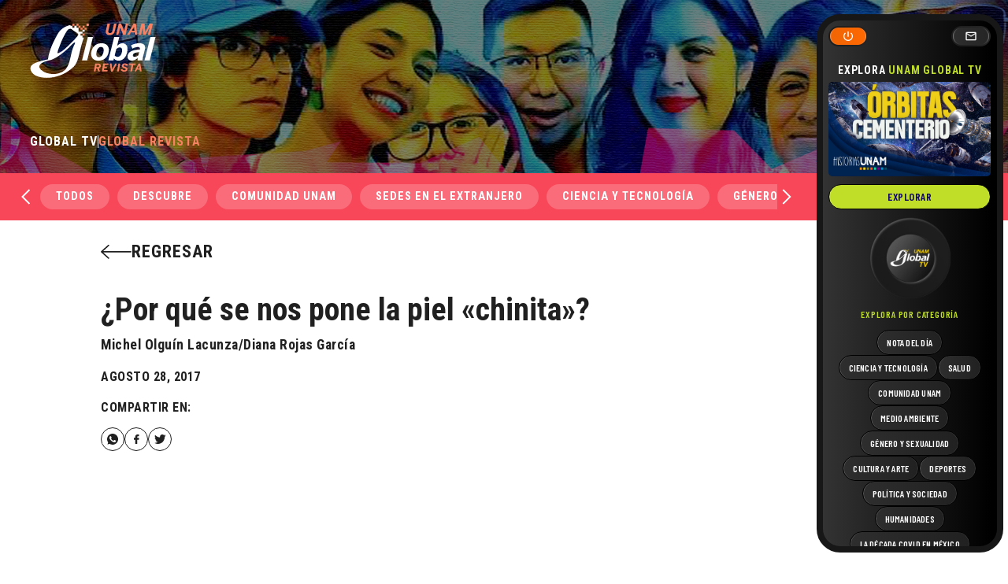

--- FILE ---
content_type: text/html
request_url: https://giphy.com/embed/O6EkKMl6lG5ig
body_size: 2466
content:

<!DOCTYPE html>
<html>
    <head>
        <meta charset="utf-8" />
        <title>The Office Jim GIF - Find &amp; Share on GIPHY</title>
        
            <link rel="canonical" href="https://giphy.com/gifs/O6EkKMl6lG5ig" />
        
        <meta name="description" content="Discover &amp; share this Animated GIF with everyone you know. GIPHY is how you search, share, discover, and create GIFs." />
        <meta name="author" content="GIPHY" />
        <meta name="keywords" content="Animated GIFs, GIFs, Giphy" />
        <meta name="alexaVerifyID" content="HMyPJIK-pLEheM5ACWFf6xvnA2U" />
        <meta name="viewport" content="width=device-width, initial-scale=1" />
        <meta name="robots" content="noindex, noimageindex, noai, noimageai" />
        <meta property="og:url" content="https://media4.giphy.com/media/v1.Y2lkPWRkYTI0ZDUwa3hrM3JhbzBzZDNrOGdxeWI5N2puZHF0aGs4cmw2eGk4Z2Nuemc4bSZlcD12MV9pbnRlcm5hbF9naWZfYnlfaWQmY3Q9Zw/O6EkKMl6lG5ig/giphy.gif" />
        <meta property="og:title" content="The Office Jim GIF - Find &amp; Share on GIPHY" />
        <meta property="og:description" content="Discover &amp; share this Animated GIF with everyone you know. GIPHY is how you search, share, discover, and create GIFs." />
        <meta property="og:type" content="video.other" />
        <meta property="og:image" content="https://media4.giphy.com/media/v1.Y2lkPWRkYTI0ZDUwa3hrM3JhbzBzZDNrOGdxeWI5N2puZHF0aGs4cmw2eGk4Z2Nuemc4bSZlcD12MV9pbnRlcm5hbF9naWZfYnlfaWQmY3Q9Zw/O6EkKMl6lG5ig/200.gif" />
        <meta property="og:site_name" content="GIPHY" />
        <meta property="fb:app_id" content="406655189415060" />
        <meta name="twitter:card" value="player" />
        <meta name="twitter:title" value="The Office Jim GIF - Find &amp; Share on GIPHY" />
        <meta name="twitter:description" value="Discover &amp; share this Animated GIF with everyone you know. GIPHY is how you search, share, discover, and create GIFs." />
        <meta name="twitter:image" value="https://media4.giphy.com/media/v1.Y2lkPWRkYTI0ZDUwa3hrM3JhbzBzZDNrOGdxeWI5N2puZHF0aGs4cmw2eGk4Z2Nuemc4bSZlcD12MV9pbnRlcm5hbF9naWZfYnlfaWQmY3Q9Zw/O6EkKMl6lG5ig/giphy_s.gif" />
        <meta name="twitter:site" value="@giphy" />
        <style type="text/css">
            html,
            body {
                height: 100%;
            }

            body {
                margin: 0;
                padding: 0;
            }

            .embed {
                background: no-repeat url('https://media4.giphy.com/media/v1.Y2lkPWRkYTI0ZDUwa3hrM3JhbzBzZDNrOGdxeWI5N2puZHF0aGs4cmw2eGk4Z2Nuemc4bSZlcD12MV9pbnRlcm5hbF9naWZfYnlfaWQmY3Q9Zw/O6EkKMl6lG5ig/200w_s.gif') center center;
                background-size: contain;
                height: 100%;
                width: 100%;
            }
        </style>
    </head>
    <!-- Google Tag Manager -->
    <script>
        ;(function (w, d, s, l, i) {
            w[l] = w[l] || []
            w[l].push({ 'gtm.start': new Date().getTime(), event: 'gtm.js' })
            var f = d.getElementsByTagName(s)[0],
                j = d.createElement(s),
                dl = l != 'dataLayer' ? '&l=' + l : ''
            j.async = true
            j.src = 'https://www.googletagmanager.com/gtm.js?id=' + i + dl
            f.parentNode.insertBefore(j, f)
        })(window, document, 'script', 'dataLayer', 'GTM-WJSSCWX')
    </script>
    <!-- End Google Tag Manager -->

    <script async src="https://www.googletagmanager.com/gtag/js?id=G-VNYPEBL4PG"></script>

    <body>
        <!-- Google Tag Manager (noscript) -->
        <noscript
            ><iframe
                src="https://www.googletagmanager.com/ns.html?id=GTM-WJSSCWX"
                height="0"
                width="0"
                style="display: none; visibility: hidden"
            ></iframe
        ></noscript>
        <!-- End Google Tag Manager (noscript) -->

        <div class="embed"></div>
        <script>
            window.GIPHY_FE_EMBED_KEY = 'eDs1NYmCVgdHvI1x0nitWd5ClhDWMpRE'
            window.GIPHY_API_URL = 'https://api.giphy.com/v1/'
            window.GIPHY_PINGBACK_URL = 'https://pingback.giphy.com'
        </script>
        <script src="/static/dist/runtime.a9eab25a.bundle.js"></script> <script src="/static/dist/gifEmbed.80980e8d.bundle.js"></script>
        <script>
            var Giphy = Giphy || {};
            if (Giphy.renderGifEmbed) {
                Giphy.renderGifEmbed(document.querySelector('.embed'), {
                    gif: {"id": "O6EkKMl6lG5ig", "title": "The Office Jim GIF", "images": {"looping": {"mp4": "https://media4.giphy.com/media/v1.Y2lkPWRkYTI0ZDUwa3hrM3JhbzBzZDNrOGdxeWI5N2puZHF0aGs4cmw2eGk4Z2Nuemc4bSZlcD12MV9pbnRlcm5hbF9naWZfYnlfaWQmY3Q9Zw/O6EkKMl6lG5ig/giphy-loop.mp4", "mp4_size": 1591618}, "source": {"url": "https://media4.giphy.com/media/v1.Y2lkPWRkYTI0ZDUwa3hrM3JhbzBzZDNrOGdxeWI5N2puZHF0aGs4cmw2eGk4Z2Nuemc4bSZlcD12MV9pbnRlcm5hbF9naWZfYnlfaWQmY3Q9Zw/O6EkKMl6lG5ig/source.gif", "width": 443, "height": 250, "size": 4155949}, "downsized": {"url": "https://media4.giphy.com/media/v1.Y2lkPWRkYTI0ZDUwa3hrM3JhbzBzZDNrOGdxeWI5N2puZHF0aGs4cmw2eGk4Z2Nuemc4bSZlcD12MV9pbnRlcm5hbF9naWZfYnlfaWQmY3Q9Zw/O6EkKMl6lG5ig/giphy-downsized.gif", "width": 443, "height": 250, "size": 1700377}, "downsized_large": {"url": "https://media4.giphy.com/media/v1.Y2lkPWRkYTI0ZDUwa3hrM3JhbzBzZDNrOGdxeWI5N2puZHF0aGs4cmw2eGk4Z2Nuemc4bSZlcD12MV9pbnRlcm5hbF9naWZfYnlfaWQmY3Q9Zw/O6EkKMl6lG5ig/giphy.gif", "width": 443, "height": 250, "size": 2381105}, "downsized_medium": {"url": "https://media4.giphy.com/media/v1.Y2lkPWRkYTI0ZDUwa3hrM3JhbzBzZDNrOGdxeWI5N2puZHF0aGs4cmw2eGk4Z2Nuemc4bSZlcD12MV9pbnRlcm5hbF9naWZfYnlfaWQmY3Q9Zw/O6EkKMl6lG5ig/giphy.gif", "width": 443, "height": 250, "size": 2381105}, "downsized_small": {"width": 399, "height": 226, "mp4": "https://media4.giphy.com/media/v1.Y2lkPWRkYTI0ZDUwa3hrM3JhbzBzZDNrOGdxeWI5N2puZHF0aGs4cmw2eGk4Z2Nuemc4bSZlcD12MV9pbnRlcm5hbF9naWZfYnlfaWQmY3Q9Zw/O6EkKMl6lG5ig/giphy-downsized-small.mp4", "mp4_size": 173084}, "downsized_still": {"url": "https://media4.giphy.com/media/v1.Y2lkPWRkYTI0ZDUwa3hrM3JhbzBzZDNrOGdxeWI5N2puZHF0aGs4cmw2eGk4Z2Nuemc4bSZlcD12MV9pbnRlcm5hbF9naWZfYnlfaWQmY3Q9Zw/O6EkKMl6lG5ig/giphy-downsized_s.gif", "width": 443, "height": 250, "size": 33759}, "fixed_height": {"url": "https://media4.giphy.com/media/v1.Y2lkPWRkYTI0ZDUwa3hrM3JhbzBzZDNrOGdxeWI5N2puZHF0aGs4cmw2eGk4Z2Nuemc4bSZlcD12MV9pbnRlcm5hbF9naWZfYnlfaWQmY3Q9Zw/O6EkKMl6lG5ig/200.gif", "width": 354, "height": 200, "size": 1191780, "mp4": "https://media4.giphy.com/media/v1.Y2lkPWRkYTI0ZDUwa3hrM3JhbzBzZDNrOGdxeWI5N2puZHF0aGs4cmw2eGk4Z2Nuemc4bSZlcD12MV9pbnRlcm5hbF9naWZfYnlfaWQmY3Q9Zw/O6EkKMl6lG5ig/200.mp4", "mp4_size": 117957, "webp": "https://media4.giphy.com/media/v1.Y2lkPWRkYTI0ZDUwa3hrM3JhbzBzZDNrOGdxeWI5N2puZHF0aGs4cmw2eGk4Z2Nuemc4bSZlcD12MV9pbnRlcm5hbF9naWZfYnlfaWQmY3Q9Zw/O6EkKMl6lG5ig/200.webp", "webp_size": 509174}, "fixed_height_downsampled": {"url": "https://media4.giphy.com/media/v1.Y2lkPWRkYTI0ZDUwa3hrM3JhbzBzZDNrOGdxeWI5N2puZHF0aGs4cmw2eGk4Z2Nuemc4bSZlcD12MV9pbnRlcm5hbF9naWZfYnlfaWQmY3Q9Zw/O6EkKMl6lG5ig/200_d.gif", "width": 354, "height": 200, "size": 117163, "webp": "https://media4.giphy.com/media/v1.Y2lkPWRkYTI0ZDUwa3hrM3JhbzBzZDNrOGdxeWI5N2puZHF0aGs4cmw2eGk4Z2Nuemc4bSZlcD12MV9pbnRlcm5hbF9naWZfYnlfaWQmY3Q9Zw/O6EkKMl6lG5ig/200_d.webp", "webp_size": 82294}, "fixed_height_small": {"url": "https://media4.giphy.com/media/v1.Y2lkPWRkYTI0ZDUwa3hrM3JhbzBzZDNrOGdxeWI5N2puZHF0aGs4cmw2eGk4Z2Nuemc4bSZlcD12MV9pbnRlcm5hbF9naWZfYnlfaWQmY3Q9Zw/O6EkKMl6lG5ig/100.gif", "width": 174, "height": 100, "size": 391693, "mp4": "https://media4.giphy.com/media/v1.Y2lkPWRkYTI0ZDUwa3hrM3JhbzBzZDNrOGdxeWI5N2puZHF0aGs4cmw2eGk4Z2Nuemc4bSZlcD12MV9pbnRlcm5hbF9naWZfYnlfaWQmY3Q9Zw/O6EkKMl6lG5ig/100.mp4", "mp4_size": 36008, "webp": "https://media4.giphy.com/media/v1.Y2lkPWRkYTI0ZDUwa3hrM3JhbzBzZDNrOGdxeWI5N2puZHF0aGs4cmw2eGk4Z2Nuemc4bSZlcD12MV9pbnRlcm5hbF9naWZfYnlfaWQmY3Q9Zw/O6EkKMl6lG5ig/100.webp", "webp_size": 157756}, "fixed_height_small_still": {"url": "https://media4.giphy.com/media/v1.Y2lkPWRkYTI0ZDUwa3hrM3JhbzBzZDNrOGdxeWI5N2puZHF0aGs4cmw2eGk4Z2Nuemc4bSZlcD12MV9pbnRlcm5hbF9naWZfYnlfaWQmY3Q9Zw/O6EkKMl6lG5ig/100_s.gif", "width": 174, "height": 100, "size": 6739}, "fixed_height_still": {"url": "https://media4.giphy.com/media/v1.Y2lkPWRkYTI0ZDUwa3hrM3JhbzBzZDNrOGdxeWI5N2puZHF0aGs4cmw2eGk4Z2Nuemc4bSZlcD12MV9pbnRlcm5hbF9naWZfYnlfaWQmY3Q9Zw/O6EkKMl6lG5ig/200_s.gif", "width": 354, "height": 200, "size": 19434}, "fixed_width": {"url": "https://media4.giphy.com/media/v1.Y2lkPWRkYTI0ZDUwa3hrM3JhbzBzZDNrOGdxeWI5N2puZHF0aGs4cmw2eGk4Z2Nuemc4bSZlcD12MV9pbnRlcm5hbF9naWZfYnlfaWQmY3Q9Zw/O6EkKMl6lG5ig/200w.gif", "width": 200, "height": 114, "size": 482205, "mp4": "https://media4.giphy.com/media/v1.Y2lkPWRkYTI0ZDUwa3hrM3JhbzBzZDNrOGdxeWI5N2puZHF0aGs4cmw2eGk4Z2Nuemc4bSZlcD12MV9pbnRlcm5hbF9naWZfYnlfaWQmY3Q9Zw/O6EkKMl6lG5ig/200w.mp4", "mp4_size": 48358, "webp": "https://media4.giphy.com/media/v1.Y2lkPWRkYTI0ZDUwa3hrM3JhbzBzZDNrOGdxeWI5N2puZHF0aGs4cmw2eGk4Z2Nuemc4bSZlcD12MV9pbnRlcm5hbF9naWZfYnlfaWQmY3Q9Zw/O6EkKMl6lG5ig/200w.webp", "webp_size": 191862}, "fixed_width_downsampled": {"url": "https://media4.giphy.com/media/v1.Y2lkPWRkYTI0ZDUwa3hrM3JhbzBzZDNrOGdxeWI5N2puZHF0aGs4cmw2eGk4Z2Nuemc4bSZlcD12MV9pbnRlcm5hbF9naWZfYnlfaWQmY3Q9Zw/O6EkKMl6lG5ig/200w_d.gif", "width": 200, "height": 114, "size": 47166, "webp": "https://media4.giphy.com/media/v1.Y2lkPWRkYTI0ZDUwa3hrM3JhbzBzZDNrOGdxeWI5N2puZHF0aGs4cmw2eGk4Z2Nuemc4bSZlcD12MV9pbnRlcm5hbF9naWZfYnlfaWQmY3Q9Zw/O6EkKMl6lG5ig/200w_d.webp", "webp_size": 32440}, "fixed_width_small": {"url": "https://media4.giphy.com/media/v1.Y2lkPWRkYTI0ZDUwa3hrM3JhbzBzZDNrOGdxeWI5N2puZHF0aGs4cmw2eGk4Z2Nuemc4bSZlcD12MV9pbnRlcm5hbF9naWZfYnlfaWQmY3Q9Zw/O6EkKMl6lG5ig/100w.gif", "width": 100, "height": 58, "size": 161614, "mp4": "https://media4.giphy.com/media/v1.Y2lkPWRkYTI0ZDUwa3hrM3JhbzBzZDNrOGdxeWI5N2puZHF0aGs4cmw2eGk4Z2Nuemc4bSZlcD12MV9pbnRlcm5hbF9naWZfYnlfaWQmY3Q9Zw/O6EkKMl6lG5ig/100w.mp4", "mp4_size": 15782, "webp": "https://media4.giphy.com/media/v1.Y2lkPWRkYTI0ZDUwa3hrM3JhbzBzZDNrOGdxeWI5N2puZHF0aGs4cmw2eGk4Z2Nuemc4bSZlcD12MV9pbnRlcm5hbF9naWZfYnlfaWQmY3Q9Zw/O6EkKMl6lG5ig/100w.webp", "webp_size": 75718}, "fixed_width_small_still": {"url": "https://media4.giphy.com/media/v1.Y2lkPWRkYTI0ZDUwa3hrM3JhbzBzZDNrOGdxeWI5N2puZHF0aGs4cmw2eGk4Z2Nuemc4bSZlcD12MV9pbnRlcm5hbF9naWZfYnlfaWQmY3Q9Zw/O6EkKMl6lG5ig/100w_s.gif", "width": 100, "height": 58, "size": 3497}, "fixed_width_still": {"url": "https://media4.giphy.com/media/v1.Y2lkPWRkYTI0ZDUwa3hrM3JhbzBzZDNrOGdxeWI5N2puZHF0aGs4cmw2eGk4Z2Nuemc4bSZlcD12MV9pbnRlcm5hbF9naWZfYnlfaWQmY3Q9Zw/O6EkKMl6lG5ig/200w_s.gif", "width": 200, "height": 114, "size": 8416}, "original": {"url": "https://media4.giphy.com/media/v1.Y2lkPWRkYTI0ZDUwa3hrM3JhbzBzZDNrOGdxeWI5N2puZHF0aGs4cmw2eGk4Z2Nuemc4bSZlcD12MV9pbnRlcm5hbF9naWZfYnlfaWQmY3Q9Zw/O6EkKMl6lG5ig/giphy.gif", "width": 443, "height": 250, "size": 2381105, "frames": 58, "hash": "2b6a7630cd7ab80f3686e7d0a11b0d9b", "mp4": "https://media4.giphy.com/media/v1.Y2lkPWRkYTI0ZDUwa3hrM3JhbzBzZDNrOGdxeWI5N2puZHF0aGs4cmw2eGk4Z2Nuemc4bSZlcD12MV9pbnRlcm5hbF9naWZfYnlfaWQmY3Q9Zw/O6EkKMl6lG5ig/giphy.mp4", "mp4_size": 283947, "webp": "https://media4.giphy.com/media/v1.Y2lkPWRkYTI0ZDUwa3hrM3JhbzBzZDNrOGdxeWI5N2puZHF0aGs4cmw2eGk4Z2Nuemc4bSZlcD12MV9pbnRlcm5hbF9naWZfYnlfaWQmY3Q9Zw/O6EkKMl6lG5ig/giphy.webp", "webp_size": 915416}, "original_mp4": {"width": 442, "height": 250, "mp4": "https://media4.giphy.com/media/v1.Y2lkPWRkYTI0ZDUwa3hrM3JhbzBzZDNrOGdxeWI5N2puZHF0aGs4cmw2eGk4Z2Nuemc4bSZlcD12MV9pbnRlcm5hbF9naWZfYnlfaWQmY3Q9Zw/O6EkKMl6lG5ig/giphy.mp4", "mp4_size": 283947}, "original_still": {"url": "https://media4.giphy.com/media/v1.Y2lkPWRkYTI0ZDUwa3hrM3JhbzBzZDNrOGdxeWI5N2puZHF0aGs4cmw2eGk4Z2Nuemc4bSZlcD12MV9pbnRlcm5hbF9naWZfYnlfaWQmY3Q9Zw/O6EkKMl6lG5ig/giphy_s.gif", "width": 443, "height": 250, "size": 28189}, "preview": {"width": 150, "height": 86, "mp4": "https://media4.giphy.com/media/v1.Y2lkPWRkYTI0ZDUwa3hrM3JhbzBzZDNrOGdxeWI5N2puZHF0aGs4cmw2eGk4Z2Nuemc4bSZlcD12MV9pbnRlcm5hbF9naWZfYnlfaWQmY3Q9Zw/O6EkKMl6lG5ig/giphy-preview.mp4", "mp4_size": 24745}, "preview_gif": {"url": "https://media4.giphy.com/media/v1.Y2lkPWRkYTI0ZDUwa3hrM3JhbzBzZDNrOGdxeWI5N2puZHF0aGs4cmw2eGk4Z2Nuemc4bSZlcD12MV9pbnRlcm5hbF9naWZfYnlfaWQmY3Q9Zw/O6EkKMl6lG5ig/giphy-preview.gif", "width": 100, "height": 58, "size": 28436}, "preview_webp": {"url": "https://media4.giphy.com/media/v1.Y2lkPWRkYTI0ZDUwa3hrM3JhbzBzZDNrOGdxeWI5N2puZHF0aGs4cmw2eGk4Z2Nuemc4bSZlcD12MV9pbnRlcm5hbF9naWZfYnlfaWQmY3Q9Zw/O6EkKMl6lG5ig/giphy-preview.webp", "width": 100, "height": 58, "size": 19808}}, "is_video": false, "tags": [], "cta": {"text": "", "link": ""}, "featured_tags": [], "embed_url": "https://giphy.com/embed/O6EkKMl6lG5ig", "relative_url": "/gifs/O6EkKMl6lG5ig", "type": "gif", "index_id": 1892521, "slug": "O6EkKMl6lG5ig", "url": "https://giphy.com/gifs/O6EkKMl6lG5ig", "short_url": null, "bitly_url": null, "username": "", "rating": "g", "source_image_url": null, "source_post_url": "http://reddit.com/r/reactiongifs/comments/2wkz5i/mrw_i_finally_get_to_pee/", "source_content_url": null, "source_tld": "reddit.com", "source_domain": null, "source_caption": null, "source_body": null, "has_attribution": false, "is_hidden": false, "is_removed": false, "is_community": false, "is_anonymous": false, "is_featured": false, "is_realtime": true, "is_indexable": null, "is_sticker": false, "is_preserve_size": null, "is_trending": false, "gps_no_trend": false, "create_datetime": null, "update_datetime": null, "trending_datetime": null, "external_media": null, "import_type": null, "user": null, "alt_text": ""},
                    autoPlay: "",
                    hideVideo: false,
                    isTwitter: false,
                    trackingQueryString: 'utm_source=iframe&utm_medium=embed&utm_campaign=Embeds&utm_term=https://unamglobal.unam.mx/global_revista/por-que-sentimos-escalofrios-en-el-cuerpo/'
                })
            }
        </script>
    </body>
</html>


--- FILE ---
content_type: text/css
request_url: https://unamglobal.unam.mx/wp-content/plugins/simple-featured-image/assets/css/wpsfi-styles.css?ver=1.2.4
body_size: 1738
content:
/* Custom */
.slides, .slides > li, .flex-control-nav, .flex-direction-nav{
    padding:0 !important;
}
.widget_wpsfi_taxonomy_slider_widget,
.widget_wpsfi_taxonomy_slider_widget .slides li,
.flexslider .slides li, .flexslider{
    position: relative;
}
.widget_wpsfi_taxonomy_slider_widget .flex-control-nav {
    bottom: 18px;
}
.widget_wpsfi_taxonomy_slider_widget .flex-control-nav li,
.widget_wpsfi_taxonomy_slider_widget .flex-direction-nav li{
    border:none ! important;
}
.flexslider .flex-control-nav {
    bottom: -28px;
}
.flex-viewport .slides,
.flexslider .slides > li,
.widget_wpsfi_taxonomy_slider_widget .slides li img,
.flexslider .slides li img{
    margin: 0;
}
.widget_wpsfi_taxonomy_slider_widget .slides li .flex-caption,
.flexslider .slides li .flex-caption {
    position: absolute;
    width: 100%;
    padding: 2%;
    left: 0;
    bottom: 0;
    background: rgba(0,0,0,.5); 
    text-shadow: 0 -1px 0 rgba(0,0,0,.3);
    font-size: 14px;
    line-height: 18px;
    margin:0;
}
.widget_wpsfi_taxonomy_slider_widget .slides li .flex-caption,
.widget_wpsfi_taxonomy_slider_widget .slides li .flex-caption a,
.flexslider .slides li .flex-caption,
.flexslider .slides li .flex-caption a{
    color: #fff;
}
.flex-control-nav li{
    margin: 0 6px !important;
}
.flex-direction-nav a:before{
    font-size: 36px;
}
.widget_wpsfi_taxonomy_slider_widget .flex-control-nav{
    position: initial;
}
/* Clean up */
.flex-direction-nav a:before{
    line-height: 1;
}
.flex-viewport .slide li:before,
.flex-direction-nav li:before{
    display:none;
}
.flex-direction-nav li{
    list-style-type: none !important;
    list-style: none !important;
}
.widget_wpsfi_taxonomy_slider_widget .flex-direction-nav li{
    position: initial !important;
}